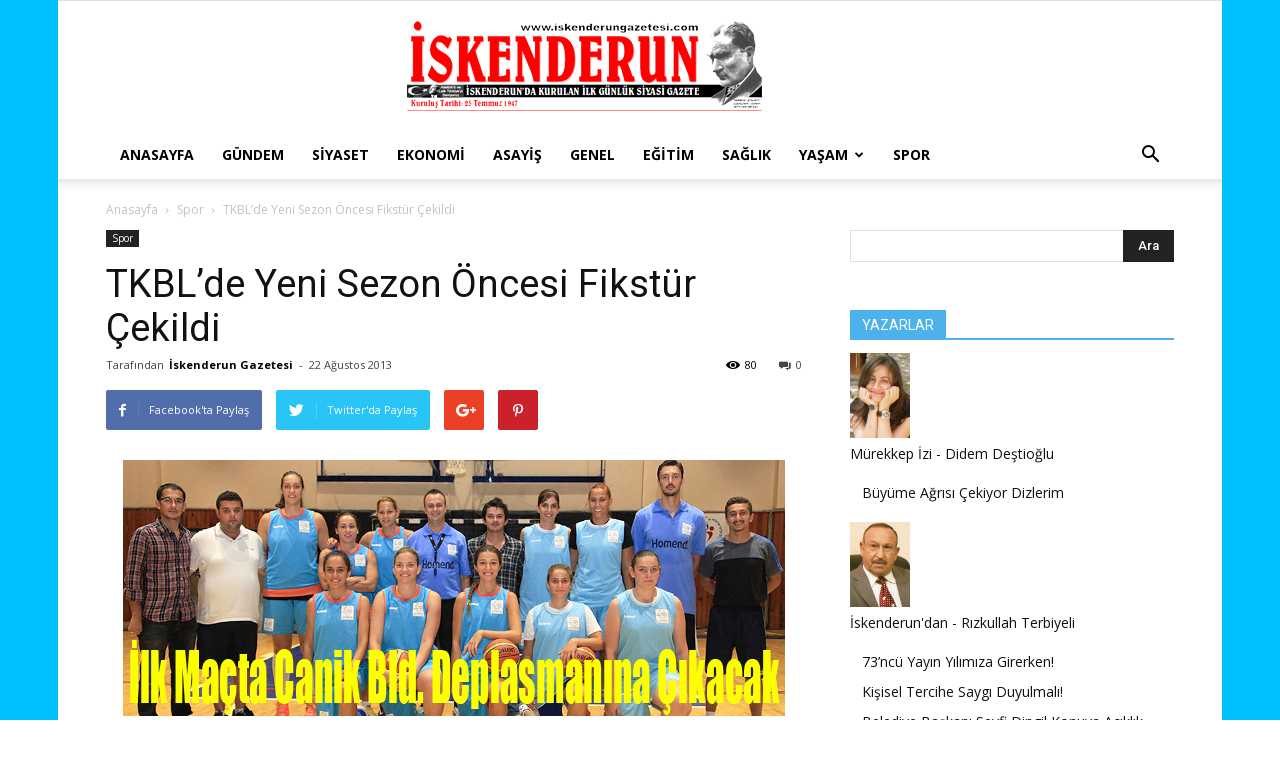

--- FILE ---
content_type: text/html; charset=UTF-8
request_url: https://www.iskenderungazetesi.com/wp-admin/admin-ajax.php?td_theme_name=Newspaper&v=8.0
body_size: -255
content:
{"13849":80}